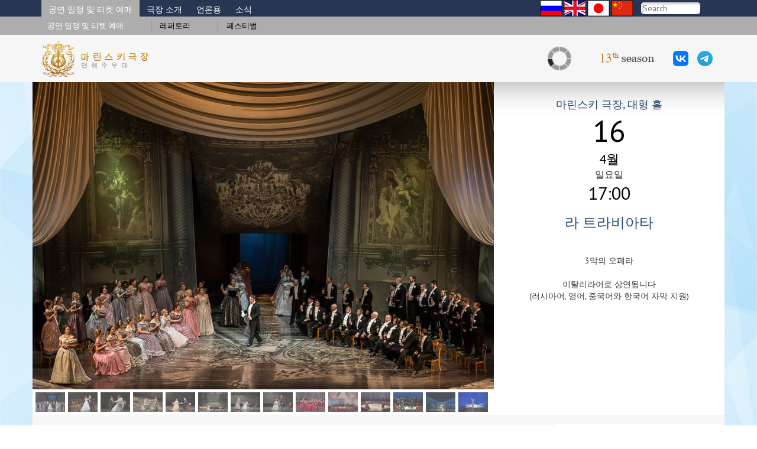

--- FILE ---
content_type: text/html; charset=utf-8
request_url: https://prim.mariinsky.ru/kr/playbill/playbill/2023/4/16/1_1700/
body_size: 10279
content:
<!DOCTYPE html>
<html lang="kr">
	<head>
		<title>라 트라비아타</title>
		<meta http-equiv="Content-Type" content="text/html; charset=utf-8" />
		<meta http-equiv="x-ua-compatible" content="IE=9">
		<meta content="라 트라비아타" name="description" />
		<meta content="라 트라비아타" name="keywords" />
		<meta name="title" content="라 트라비아타" />
		<link rel="image_src" href="/images/logo_kr.gif" />
		<meta name="viewport" content="width=device-width, initial-scale=1.0">
		
		<script src="/js/jquery-1.10.2.min.js"></script>
		<script src="/js/site5/scripts_prim3.js"></script>
		
		<script src="/bootstrap/3.1.0/js/bootstrap.min.js"></script>
		<link href="/bootstrap/3.1.0/css/bootstrap.css" rel="stylesheet">
		<link href="/bootstrap/3.1.0/css/bootstrap-theme.css" rel="stylesheet">
		
		<link href="/css/site5/global_style.css" rel="stylesheet">
		<link href="/css/site5/global_style_prim_update.css?2" rel="stylesheet"> 
		<link href='https://fonts.googleapis.com/css?family=PT+Sans:400,700&subset=latin,cyrillic-ext' rel='stylesheet' type='text/css'>
		<link href='https://fonts.googleapis.com/css?family=PT+Serif+Caption&subset=latin,cyrillic-ext' rel='stylesheet' type='text/css'>
		<link href='https://fonts.googleapis.com/css?family=Gabriela' rel='stylesheet' type='text/css'>

		<link type="text/css" rel="stylesheet" href="https://cdn.kassy.ru/widget/kassy_widget.css?ver=4&9" />
		<script src="https://cdn.kassy.ru/widget/kassy_widget.js?ver=4&10"></script>
		
		<script type="text/javascript" src="http://yandex.st/swfobject/2.2/swfobject.min.js"></script>
		<style>
			#spec_gal_cont{padding:0px;}
			#spec_info_cont{padding:10px; background: url(/images/site5/content_gr.png) repeat-x top left #ffffff; padding-top:25px;}
			.predst_r_col{padding:0px 5px 0px 5px;}
			.container.content{background-color:#f6f6f6;padding-top:0px;}
		</style>
<script>
	$(document).ready(function(){
		intervalID=setInterval(function(){vhodnoy_za_chas()}, 1000);
	});
	
	function vhodnoy_za_chas(){
		$('.t_button .vhodnoy_za_chas').each(function(index) {
			if($(this).hasClass( "ru" ))$(this).attr('href','https://prim.mariinsky.ru/visit/dayticket/');
			else $(this).attr('href','https://prim.mariinsky.ru/en/visit/dayticket/');
		
			if($(this).hasClass( "active" )){
				$(this).removeClass( "active" );
				$(this).text($(this).attr('data'));
			}else{
				$(this).addClass( "active" );
				$(this).attr('data',$(this).text());
				if($(this).hasClass( "ru" )) $(this).text('Входной за час');
				else  $(this).text('Входной за час en');
			}
		});
	}
</script>
<script src="https://pacificfest2.edinoepole.ru/api/v1/script.js" type="text/javascript"></script>
 <style>
#spec_info_cont .t_button a.vhodnoy_za_chas.active{
	background-color: transparent;
	border: 1px solid #919191;
	color: #262626;
}
 </style>
	<script type="text/javascript" src="/js/site5/jquery.lightbox-0.5.js"></script>
		<link rel="stylesheet" type="text/css" href="/css/site5/jquery.lightbox-0.5.css" media="screen" />
		<script type="text/javascript"> 
			$(function() {
				$('a[rel=lightbox]').lightBox();
			});
		</script>
		<link rel="apple-touch-icon" sizes="57x57" href="/images/favicons/apple-icon-57x57.png" />
<link rel="apple-touch-icon" sizes="60x60" href="/images/favicons/apple-icon-60x60.png" />
<link rel="apple-touch-icon" sizes="72x72" href="/images/favicons/apple-icon-72x72.png" />
<link rel="apple-touch-icon" sizes="76x76" href="/images/favicons/apple-icon-76x76.png" />
<link rel="apple-touch-icon" sizes="114x114" href="/images/favicons/apple-icon-114x114.png" />
<link rel="apple-touch-icon" sizes="120x120" href="/images/favicons/apple-icon-120x120.png" />
<link rel="apple-touch-icon" sizes="144x144" href="/images/favicons/apple-icon-144x144.png" />
<link rel="apple-touch-icon" sizes="152x152" href="/images/favicons/apple-icon-152x152.png" />
<link rel="apple-touch-icon" sizes="180x180" href="/images/favicons/apple-icon-180x180.png" />
<link rel="icon" type="image/png" sizes="192x192"  href="/images/favicons/android-icon-192x192.png" />
<link rel="icon" type="image/png" sizes="32x32" href="/images/favicons/favicon-32x32.png" />
<link rel="icon" type="image/png" sizes="96x96" href="/images/favicons/favicon-96x96.png" />
<link rel="icon" type="image/png" sizes="16x16" href="/images/favicons/favicon-16x16.png" />
<link rel="manifest" href="/images/favicons/manifest.json" />
<meta name="msapplication-TileColor" content="#ffffff" />
<meta name="msapplication-TileImage" content="/images/favicons/ms-icon-144x144.png" />
<meta name="theme-color" content="#ffffff" />

<script type="text/javascript">!function(){var t=document.createElement("script");t.type="text/javascript",t.async=!0,t.src='https://vk.com/js/api/openapi.js?169',t.onload=function(){VK.Retargeting.Init("VK-RTRG-1353655-55cIv"),VK.Retargeting.Hit()},document.head.appendChild(t)}();</script><noscript><img src="https://vk.com/rtrg?p=VK-RTRG-1353655-55cIv" style="position:fixed; left:-999px;" alt=""/></noscript>

<!-- Google tag (gtag.js) -->
<script async="1" src="https://www.googletagmanager.com/gtag/js?id=G-J4XSPJXEL2"></script>
<script>
  window.dataLayer = window.dataLayer || [];
  function gtag(){dataLayer.push(arguments);}
  gtag('js', new Date());

  gtag('config', 'G-J4XSPJXEL2');
</script>

<script>
	lang='kr';
</script>
	</head>
<body style="background:url('/images/site5/podlozhka_fullsize.jpg')  fixed center top no-repeat;  height:100%; background-size: cover;">


	<!--system getOuterContent('./tpls/content/prim_ssi/get_banner_line_%custom langPrefix()%.tpl')-->
	<div class="m_level1_cnt" id="ml1">
	<div class="container menu">
		<div class="row">
			<div class="col-md-12">
				<div class="serv_container">
					<table class="u_serv_menu">
						<tr>
							<td><div class="langs_links"><a href="/ru/playbill/playbill/2023/4/16/1_1700/"><img src="/images/prim/lang/prim_lang_ru.png" /></a><a href="/en/playbill/playbill/2023/4/16/1_1700/"><img src="/images/prim/lang/prim_lang_en.png" /></a><a href="/jp/playbill/playbill/2023/4/16/1_1700/"><img src="/images/prim/lang/prim_lang_jp.png" /></a><a href="/cn/playbill/playbill/2023/4/16/1_1700/"><img src="/images/prim/lang/prim_lang_cn.png" /></a></div></td>
							<td style="width:100px;"><form name="search" action="/kr/searchres/" method="get" target="_blank"><input type="hidden" name="searchid" value="2369111" /><input type="hidden" name="l10n" value="kr" /><input type="hidden" name="reqenc" value="" /><input type="text" name="text"  placeholder="Search" class="search_input" value=""  /></form></td>
						</tr>
					</table>
				</div>
				<div class="ml1_cur_part" onclick="toggle_ml1();"></div>
				<div id="m_level1" class="list"><div class="active item"><a title="공연 일정 및 티켓 예매" href="/kr/playbill/">공연 일정 및 티켓 예매</a></div><div class=" item"><a  title="극장 소개" href="/kr/about/">극장 소개</a></div><div class=" item"><a  title="언론용 " href="/kr/press/">언론용 </a></div><div class="last item"><a  title="소식" href="/kr/news1/">소식</a></div></div>
			</div>
		</div>
	</div>
</div>
<div class="m_level2_cnt">
	<div class="container">
				<div  id="m_level2">	<span class="active"><a href="/kr/playbill/playbill/">공연 일정 및 티켓 예매</a></span>	<span class=""><a href="/kr/playbill/repertoire/">레퍼토리</a></span>	<span class=""><a href="/kr/playbill/festivals/">페스티벌</a></span></div>
	</div>
</div>



<div class="popup_banner_hidden head_media_line">
	<div class="container">
		<div class="row">
			<div class="col-md-7 col-sm-12 col-xs-12 line_logo">
				<a href="/kr/"><img class="logo img-responsive" border="0" src="/images/prim/prim_logo_kr.png" /></a>
			</div>
			<div class="col-md-5 col-sm-12 col-xs-12 line_media">
				<div class="auth_block_cont"></div>
				<div class="season"><img src="/images/prim/season_num_kr.png" /></div>
				<a target="_blank" title="VKontakte" class="vk" href="//vk.com/primmariinsky"><img src="/images/site5/vk_ico_.png" /></a>
				<a target="_blank" href="//t.me/primmariinskyofficial" class="tg"><img src="/images/site5/telegram_26.png" /></a>
			</div>
		</div>
	</div>
</div>
	
	
	

<div class="container" align="left" style="padding:0px;">
	<div class="row spec_inf_banner">
		<div class="col-md-8" id="spec_gal_cont">
			<div id="spec_img_cont" align="center"><img src="/images/cms/data/000_primorsky/repertoire/opera/traviata/traviata_gs_6795.jpg" /></div>

			<div class="row" id="spect_img_preview_cont">
				<div class="col-md-12"><div class="spec_gal_cont"><a rel="lightbox" title="Scene from the perfomance" href="/images/cms/data/000_primorsky/repertoire/opera/traviata/qp1a6814.jpg">
<img src="/images/cms/thumbs/551d98995ecb291f6f9767f95217e981376aa8d6/qp1a6814_50_auto_jpg.jpg" width="50" height="33" border="0" />
</a></div><div class="spec_gal_cont"><a rel="lightbox" title="Olga Zharikova as Violetta Valéry, Alexei Kostuk as Alfredo" href="/images/prim/theatre/repertoire/opera/traviata/m1gs4029.jpg">
<img src="/images/cms/thumbs/5e1f4b0364ebd423fe126bfb2ea610a963e0c625/m1gs4029_50_auto_jpg.jpg" width="50" height="33" border="0" />
</a></div><div class="spec_gal_cont"><a rel="lightbox" title="Anastasia Kikot as Violetta, Mergen Sandanov as Alfredo " href="/images/prim/theatre/repertoire/opera/traviata/traviata_kikot_violetta_sandanov_alfredo_qp1a8783.jpg">
<img src="/images/cms/thumbs/5e1f4b0364ebd423fe126bfb2ea610a963e0c625/traviata_kikot_violetta_sandanov_alfredo_qp1a8783_50_auto_jpg.jpg" width="50" height="33" border="0" />
</a></div><div class="spec_gal_cont"><a rel="lightbox" title="Anastasia Kikot as Violetta, Vsevolod Marilov as Joseph " href="/images/cms/data/000_primorsky/repertoire/opera/traviata/qp1a7023.jpg">
<img src="/images/cms/thumbs/551d98995ecb291f6f9767f95217e981376aa8d6/qp1a7023_50_auto_jpg.jpg" width="50" height="33" border="0" />
</a></div><div class="spec_gal_cont"><a rel="lightbox" title="Olga Zharikova as Violetta, Alexei Repin as Giorgio " href="/images/prim/theatre/repertoire/opera/traviata/m1gs4058.jpg">
<img src="/images/cms/thumbs/5e1f4b0364ebd423fe126bfb2ea610a963e0c625/m1gs4058_50_auto_jpg.jpg" width="50" height="33" border="0" />
</a></div><div class="spec_gal_cont"><a rel="lightbox" title="Alena Diyanova as Violetta, Dmitry Nelasov as Giorgio " href="/images/cms/data/000_primorsky/repertoire/opera/traviata/traviata_gs_8654.jpg">
<img src="/images/cms/thumbs/551d98995ecb291f6f9767f95217e981376aa8d6/traviata_gs_8654_50_auto_jpg.jpg" width="50" height="33" border="0" />
</a></div><div class="spec_gal_cont"><a rel="lightbox" title="Alena Diyanova as Violetta, Alina Mikhailik as Annina" href="/images/cms/data/000_primorsky/repertoire/opera/traviata/traviata_gs_8669.jpg">
<img src="/images/cms/thumbs/551d98995ecb291f6f9767f95217e981376aa8d6/traviata_gs_8669_50_auto_jpg.jpg" width="50" height="33" border="0" />
</a></div><div class="spec_gal_cont"><a rel="lightbox" title="Alena Diyanova as Violetta, Alexei Kostuk as Alfredo " href="/images/cms/data/000_primorsky/repertoire/opera/traviata/traviata_gs_8673.jpg">
<img src="/images/cms/thumbs/551d98995ecb291f6f9767f95217e981376aa8d6/traviata_gs_8673_50_auto_jpg.jpg" width="50" height="33" border="0" />
</a></div><div class="spec_gal_cont"><a rel="lightbox" title="Scene from the perfomance. The ball at Flora´s" href="/images/cms/data/000_primorsky/repertoire/opera/traviata/traviata_gs_8692.jpg">
<img src="/images/cms/thumbs/551d98995ecb291f6f9767f95217e981376aa8d6/traviata_gs_8692_50_auto_jpg.jpg" width="50" height="33" border="0" />
</a></div><div class="spec_gal_cont"><a rel="lightbox" title="Scene from the perfomance. The ball at Flora´s" href="/images/cms/data/000_primorsky/repertoire/opera/traviata/traviata_gs_6911.jpg">
<img src="/images/cms/thumbs/551d98995ecb291f6f9767f95217e981376aa8d6/traviata_gs_6911_50_auto_jpg.jpg" width="50" height="33" border="0" />
</a></div><div class="spec_gal_cont"><a rel="lightbox" title="Elena Stikhina as Violetta, Alexei Kostuk as Alfredo  " href="/images/cms/data/000_primorsky/repertoire/opera/traviata/traviata_gs_6960.jpg">
<img src="/images/cms/thumbs/551d98995ecb291f6f9767f95217e981376aa8d6/traviata_gs_6960_50_auto_jpg.jpg" width="50" height="33" border="0" />
</a></div><div class="spec_gal_cont"><a rel="lightbox" title="Scene from the perfomance" href="/images/prim/theatre/repertoire/opera/traviata/traviata_qp1a8932.jpg">
<img src="/images/cms/thumbs/5e1f4b0364ebd423fe126bfb2ea610a963e0c625/traviata_qp1a8932_50_auto_jpg.jpg" width="50" height="33" border="0" />
</a></div><div class="spec_gal_cont"><a rel="lightbox" title="Anastasia Kikot as Violetta, Mergen Sandanov as Alfredo, Vyacheslav Vasilyev as Giorgio" href="/images/prim/theatre/repertoire/opera/traviata/traviata_kikot_violetta_george_vasiliev_sandanov_alfredo_qp1a9003.jpg">
<img src="/images/cms/thumbs/5e1f4b0364ebd423fe126bfb2ea610a963e0c625/traviata_kikot_violetta_george_vasiliev_sandanov_alfredo_qp1a9003_50_auto_jpg.jpg" width="50" height="33" border="0" />
</a></div><div class="spec_gal_cont"><a rel="lightbox" title="Alena Diyanova as Violetta" href="/images/cms/data/000_primorsky/repertoire/opera/traviata/traviata_gs_8771.jpg">
<img src="/images/cms/thumbs/551d98995ecb291f6f9767f95217e981376aa8d6/traviata_gs_8771_50_auto_jpg.jpg" width="50" height="33" border="0" />
</a></div></div>
			</div>
		</div>
		<div class="col-md-4" id="spec_info_cont">
			<div id="spec_inf" itemscope itemtype="http://data-vocabulary.org/Event">
				<div align="center" class="spec_place prim_great_hall">
				<span itemprop="location">마린스키 극장, 대형 홀</span>
				</div>
				<div>
<time itemprop="startDate" datetime="2023-04-16T17:00:00+03:00">
		<div align="center" class="day">16</div>
		<div align="center" class="month">4월</div>
		<div align="center" class="weekday">일요일</div>
		<div align="center" class="hour">17:00</div>
</time>
</div>
				<h1 align="center"  class="prim_great_hall"><span itemprop="summary">라 트라비아타</span></h1>
				<div align="center" class="podtip1"><br />3막의 오페라 </div><br />
				<div align="center">이탈리라어로 상연됩니다<br /> (러시아어, 영어, 중국어와 한국어 자막 지원)
</div>
				<div align="center" class="online_video"></div>
				<div align="center" class="spec_info_status"></div>
				<div align="center" class="spec_info_status"></div>
				
				
			</div>
			<div class="t_button" id="ticket_cont"><!-- empty2  150327  --></div>
		</div>
	</div>
</div>
	
	



	
<div class="container content" align="left" style="background-color: #f6f6f6; padding-bottom: 40px;">
	<div class="row gr_bottom" style="margin-top:15px;" >
		<div class="col-md-9">
			<div id="spec_info_container">


<div class="row">
	<div class="col-md-12">

		<h3 class="showed sostav inf_block_title" onclick="show_spec_inf_block('sostav');">Performers</h3>
		<div class="spec_inf_b">
			<div class="sostav inf_block showed">
				<div class="conductor">지휘자: <p>파벨 스멜코프</p></div>
				<div><p>비올레타 발레리:&nbsp;<a href="https://prim.mariinsky.ru/en/company/opera/soloists/sopranos/alina_mikhailik/">Alina&nbsp;Mikhailik</a><br /> 알프레도 제르몽:&nbsp;<a href="https://prim.mariinsky.ru/en/company/opera/soloists/tenors/alexei_kostyuk/">Alexei&nbsp;Kostyuk</a><br /> 조르쥬 제르몽:&nbsp;<a href="https://prim.mariinsky.ru/en/company/opera/soloists/baritones/cesar_mendez/">C&eacute;sar M&eacute;ndez</a></p></div>
				
			</div>
		</div>

		<h3 class="hided avtori inf_block_title" onclick="show_spec_inf_block('avtori');">Credits</h3>
		<div class="spec_inf_b">
			<div class="avtori inf_block hided">
				<div><p>작곡: 주세페 베르디<br />알렉상드르 뒤마 필스의 소설 &laquo;동백꽃 여인&raquo;을 바탕으로 한 극본: 프란체스코 마리아 피아베</p></div>
				<div><p>음악 감독: 발레리 게르기예프<br />수석 반주자: 올가 크루코비치<br />무대 감독: 샤를리 루보<br />복원 감독: 안나 시시키나<br />예술 감독: 베라느르 아르누<br />의상 제작자: 카탸 듀플로<br />조명 디자이너: 이고르 카르마노프<br />안무 감독: 드미트리 코르네예프<br />수석 지휘자: 라리사 쉐이코프스카야<br />지휘자: 안나 피피야</p></div>
			</div>
		</div>
		
		<h3 class="hided story inf_block_title" onclick="show_spec_inf_block('story');">SYNOPSIS</h3>
			<div class="spec_inf_b">
				<div class="story inf_block hided">
					<div><div><p>XIX 세기 중반의 파리와 그 주변</p>
<p><strong>제1막 </strong><br /> 파리. 유명한 비올레타 발레리 창녀의 집은 즐거움으로 가득 차 있다. 비올레타의 탄상자들은 그녀의 회복을 축하한다. 손님들 중에 젊은 알프레도 제르몽 자작이 있다. 그는 집 여주인을 사랑한다. 알프레도는 손님들의 요청에 따라 비올레타에게 헌정된 잔치 노래를 부른다. 모두가 춤을 추려고 하지만 비올레타는 몸이 안 좋아진다. 자기를 내버려 두라고 한다. 알프레도는 사랑하는 비올레타의 병을 걱정하니 삶의 방식을 바꾸라고, 자신의 감정을 믿으라고 한다. 알프레도의 사랑은 비올레타에게 행복에 대한 희망을 일깨운다.</p>
<p><strong>제2막</strong><br /> 파리 근처에 있는 별장. 서로 사랑에 빠져 있는 알프레도와 비올레타는 여기에서 산다. 그들의 행복이 밝지만, 알프레도는 하녀인 안니나에게서 비올레타가 비밀리에 물건을 판다는 것을 알게 된다. 양심의 가책을 괴로워하는 알프레도는 돈 문제를 해결하기 위해 파리로 간다.</p>
<p>집으로 돌아오는 비롤레타는 알프레도를 못 찾는다. 주세페 정원사는 플로라에게서 받은 편지를 전한다. 이는 무도회 초대장이다. 비올레타는 무관심하게 편지를 놓는다. 안 가겠다.</p>
<p>갑자기 알프레도의 아버지 조르쥬 제르몽이 온다. 그는 비올레타에게 아들을 망가뜨리며 가문의 명성을 망친다고 비난한다. 비올레타는 절망에 빠져 있다. 그녀는 치명적인 병에 걸려있고, 오래 살지 못할 것인데, 알프레도에 대한 사랑은 유일한 기쁨과 위로이다. 알프레도의 아버지는 비올레타의 정성에 놀랐지만 둘이 헤어지기를 고집한다. 비올레타는 포기하고 자기의 행복을 희생하기로 결정한다./p&gt;</p>
<p>알프레도는 파리에서 돌아온다. 그는 비올레타의 흥분에 놀랐다. 그녀가 마지막으로 알프로도에게 뜨거운 사랑에 대한 말을 하고 떠난다. 알프레도는 행복하다. 그는 비올레타에게 "이것은 바로 사랑으로 사는 마음"이라고 한다.</p>
<p>알프레도는 편지를 받는다. 두폴 남작에게 돌아간다는 비올레타의 작별 편지. 알프레도는 좌절한다.</p>
<p>조르쥬 제르몽이 입장한다. 그는 아들에게 가문의 집, 고향인 프로방스에 돌아가자고 한다. 알프레도는 아버지의 말을 듣지 않는다. 비올레타의 짓을 이해할 수는 없다. 갑자기 알프레드는 플로라에게서 받은 초대장을 발견한다. 이제 비올레타를 어디에서 찾을지 알고 있다. 얼른 파리로!</p>
<p><strong>제 3막 </strong><br /> <em>장면 1</em><br /> 플로라네 무도회. 손님 중에 알프레도가 있다. 비올레타는 두폴 남작과 함께 들어간다. 그녀는 사랑하는 사람과 헤어진 것을 고통스럽게 겪는다. 알프레도는 남작과 싸우기를 시작한다.</p>
<p>손님은 저녁 식사에 초대된다. 알프레도와 비올레타는 혼자 남아 있다. 알프레도는 비올레타에게 돌아오라고 요구하지만, 그녀가 준 약속을 어길 수 없다.</p>
<p>질투로 정신을 잃은 알프레드는 손님들을 부르며 모두들 앞에서 비올레타에게 돈을 던진다. 이는 그 동안 받은 사랑에 대한 지불.</p>
<p><em>장면2</em><br /> 고통과 병으로 부서지며 친구들로 버려진 비올레타는 서서히 죽는다. 그녀는 죽음이 다가오는 것을 안다. 비올레타는 조르쥬 제르몽에게서 받은 편지를 다시 읽는다. 진실을 알게 된 알프레도가 용서를 구하러 그녀에게 곧 올 것이라고 말하는 편지.</p>
<p>긴장한 안니나가 알프레도의 도착을 보고한다. 두 연인은 재결합한다. 그들은 파리를 영원히 떠나고 새로운 삶에 대해 꿈꾼다.</p>
<p>그러나 비올레타의 힘이 완전히 빠졌다. 그녀는 죽는다.</p></div></div>
				</div>
			</div>
		<h3 class="hided about_spec inf_block_title" onclick="show_spec_inf_block('about_spec');">About the production</h3><div class="spec_inf_b"><div class="about_spec inf_block hided"><div><p>An image of the fallen woman (this is how the title of the opera is translated) with a noble heart grew extremely popular in the nineteenth century. The theme of the splendor and miseries of courtesans, besides the novel of Honore de Balzac with the same title, was touched upon by Joseph Eugene Sue in his novel <em>The Mysteries of Paris</em> and by Vsevolod Krestovsky in his novel <em>Slums of St Petersburg</em>. The Characters of those novels have their literary sisters and heirs represented by Dostoevsky&rsquo;s Sonya Marmeladova, Zhenka from Kuprin&rsquo;s story <em>The Pit</em>, and Katyusha Maslova from Tolstoy&rsquo;s <em>Resurrection</em>. In 1848 Verdi was a witness of a scandalous success of the autobiographical novel of Alexandre Dumas, fils, <em>La Dame aux Camelias</em> (<em>The Lady of the Camellias</em>). Dumas told his own story of passion for Marie Duplessis, a famous woman of demimonde (in the book she appears under the name of Marguerite Gauthier). She died of tuberculosis in young age. The book turned out to be so popular that the word <em>camellia</em> soon became a common noun to mark a kept-woman. The opening of Verdi&rsquo;s opera that was based on the novel&rsquo;s plot, did not avoid a scandal either. However the unfavorable reaction of the audience was provoked not so much by the story and music but by the performers. Otherwise would it be possible to explain why a bit later <em>La traviata</em> was triumphantly performed in the largest opera theatres, and today it is in the top 10 operas of the world opera repertoire?</p>
<p>The music of Verdi&rsquo;s opera is saturated with the element of waltz that reigned in European salons of the nineteenth century. This atmosphere was precisely captured in Pushkin&rsquo;s poetry, &ldquo;Both dull and yet so flaky just like a twirl of youthful life, the noisy waltzing twirl so swiftly goes around, a coupe after couple is darting by.&rdquo; A short and bright life of the courtesan Violetta flies by very quickly in that chase for pleasures, just like that twirl of waltz. The waltz for that time is more than a dance. Its emergence made a real revolution. It replaced the arrogant minuet of the previous historic period when dance partners cold only touch tips of their fingers. When the waltz came it immediately gained a reputation of &lsquo;a devil&rsquo;s dance&rsquo; and became a symbol of seduction. Its moves were considered inappropriate because the man was supposed to embrace the woman and hold her like that in front of other people. However it did not stop the waltz from spreading like epidemics and reaching the highest circles of the society.</p>
<p><em>La traviata</em> is truly an opera-portrait of Violetta. The character of her lover Alfred and his father Giorgio Germont really reveal themselves only by being around her. The role of Violetta is really a part for a Prima Donna and they always stage this opera having in mind a leading soprano in the company. <em>La traviata</em> at the the Primorsky Stage was brought from the historic Mariinsky Theatre Stage. It was produced by the French team with their director Charles Roubaud invited by Valery Gergiev. It is a spectacular show with silver and golden scenery built according to historic designs, using miles of silk and velvet fabric to make luxurious costumes. It was staged in 2002 and the leading role was to be sung by the world famous opera star Anna Netrebko.</p>
<p><em>Nadezhda Koulygina</em></p></div></div></div>

		<br />
		<div></div>					
		<div><p>세계 초연: 1853년 3월 6일, 라 페니체 극장, 베니스<br />초연: 2002년 12월 15일, 마린스키 극장, 상트페테르부르크<br />블라디보스토크 초연: 2015년 9월 25일</p>
<p>소요시간: 3시간 15분<br />공연은 2번의 휴식시간을 포함합니다</p></div>
		<div></div>
		<div></div>
		<div></div>
		<div><span class="age_limit"  onclick="show_age_limit(this);" >Age category 12+ </span></div>
		<br />
				
		
		
	</div>
</div></div>
			<div class="tree"></div>
		</div>
		<div class="col-md-3 predst_r_col">
			<div style="margin-bottom:15px;"><div align="center"><div class="afisha_banner"><div class="indefinite title">라 트라비아타  <br /><span style="font-size:13px;"> on the playbill</span></div><table class="spec_in_future"><tr class="prim_great_hall"><td><a href="/kr/playbill/playbill/2026/1/16/1_1900/">16  2026, 19:00</a></td></tr><tr class="prim_great_hall"><td><a href="/kr/playbill/playbill/2026/2/19/1_1900/">19  2026, 19:00</a></td></tr></table></div></div></div>
			<div style="margin-bottom:15px;"></div>
			<div style="margin-bottom:15px;"></div>
		</div>
	</div>
</div>

<div id="muz_popup_descr"><div></div></div>		
	<div class="container foot"  style="background-color:#f6f6f6; padding-bottom:15px;">
	<div class="row" style="margin-left:-5px;">
		<div class="col-md-4 col-sm-12 col-xs-12">
			<div style="padding-bottom:16px;">
				<img src="/images/site5/footer_logo_kr.jpg" />
			</div>
			<div style="padding-bottom:16px;">
				
<div><strong>© 2016 – 2026</strong></div>
<div><strong>The Mariinsky Theatre</strong></div>
			</div>
			<div style="padding-bottom:16px;" class="mariinsky_help">	
				
Primorsky Stage Information Service<br />
+7&nbsp;423&nbsp;240&nbsp;60&nbsp;60<br />
<a href="mailto:tickets-prim@mariinsky.ru">tickets-prim@mariinsky.ru</a><br />
			</div>
			<div style="padding-bottom: 22px;">

				<div class="footer_s_nets">
					<a target="_blank" href="https://vk.com/primmariinsky"><img src="/images/site5/vk_ico_.png" /></a>
<a target="_blank" href="https://t.me/primmariinskyofficial"><img src="/images/site5/telegram_26.png" /></a>

				</div>
			</div>
			<div class="mariinsky_help">
				Local file does not exist or can not be opened
			</div>
			<div style="padding-bottom:16px;" class="mariinsky_help">	
				<div style="padding-bottom:6px;">Download Mariinsky Theatre Mobile App</div>
				<div>
					<a href="https://www.mariinsky.ru/links/android_app_prim/"><img src="https://www.mariinsky.ru/images/site5/mobile_download_google_kr.png" height="36px" /></a> 
					<a href="https://www.mariinsky.ru/links/apple_app_prim/"><img src="https://www.mariinsky.ru/images/site5/mobile_download_apple_kr.png" height="36px" /></a>
				</div>
			</div>
		</div>
		<div class="col-md-4  col-sm-7 col-xs-8 mt_halls" style="margin-top:22px;">
				<a style="display:block;background: url('//prim.mariinsky.ru/images/site5/primorsky_ico_37.png') no-repeat left top; padding-left:45px; margin:0px 0px 12px; 0px; min-height:37px; width: 225px;" class="fs13" href="//prim.mariinsky.ru/en/">마린스키 극장 :<br />20&nbsp;Fastovskaya&nbsp;Street,&nbsp;Vladivostok</a>
				
				<div style="color:#a16d30; font-family:'PT Sans',sans-serif; padding-left:45px;" align="left">St Petersburg</div>
				
				<a style="display:block;background: url('//www.mariinsky.ru/images/site5/mt_ico_37.png') no-repeat left top; padding-left:45px; margin:0px 0px 12px; 0px; min-height:37px; width: 225px;" class="mt_color fs13" href="//www.mariinsky.ru/en/about/history/mariinsky_theatre/">Mariinsky Theatre:<br />1 Theatre Square </a>
				<a style="display:block;background: url('//www.mariinsky.ru/images/site5/mt2_ico_37.png') no-repeat left top; padding-left:45px; margin:0px 0px 12px; 0px; min-height:37px; width: 225px;" class="mt2_color fs13" href="//www.mariinsky.ru/en/about/history/mariinsky_ii/">Mariinsky II:<br />34 Dekabristov Street</a>
				<a style="display:block; background: url('//www.mariinsky.ru/images/site5/mt2_ico_strav.png') no-repeat left top; padding-left:45px; margin:0px 0px 12px; 0px; min-height:37px; width: 225px;" class="mt2_color fs13" href="//www.mariinsky.ru/en/about/history/stravinsky_hall/">The Stravinsky Hall<br />34 Dekabristov Street<br />(entry from Minsky Lane)</a>
				<a style="display:block; background: url('//www.mariinsky.ru/images/site5/mt2_ico_37_2.png') no-repeat left top; padding-left:45px; margin:0px 0px 12px; 0px; min-height:37px; width: 225px;" class="mt2_color fs13" href="//www.mariinsky.ru/en/about/history/chamber_venues/">Сhamber venues of the Mariinsky II</a>			
				<a style="display:block;background: url('//www.mariinsky.ru/images/site5/kz_ico_37.png') no-repeat left top; padding-left:45px; margin:0px 0px 12px; 0px; min-height:37px; width: 225px;line-height:1.2;" class="kz_color fs13" href="//www.mariinsky.ru/en/about/history/concert_hall/">Concert Hall:<br />20 Pisareva Street (entry from&nbsp;Dekabristov,&nbsp;37)</a>
				
				
				<div style="padding-left:45px;  font-family:'PT Sans',sans-serif; color:#a16d30;" align="left">North Ossetia−Alania Branch (Vladikavkaz)</div>

				<a style="display:block;background: url('//alania.mariinsky.ru/images/kavkaz/kavkaz1_37_ico.png') no-repeat left top; padding-left:45px; margin:0px 0px 12px; 0px; min-height:37px;line-height:1.1; " href="https://alania.mariinsky.ru/en/">Opera and Ballet Theatre<br />18 Tkhapsaeva Street, Vladikavkaz</a>
				
				<a style="display:block;background: url('//alania.mariinsky.ru/images/kavkaz/kavkaz2_37_ico.png') no-repeat left top; padding-left:45px; margin:0px 0px 17px; 0px; min-height:37px;line-height:1.1; " href="https://alania.mariinsky.ru/en/">Concert Hall<br />34 Millera Street, Vladikavkaz</a>
				
				
		</div>

		<div class="col-md-4 col-sm-5 col-xs-4" style="margin-top:22px;">
			<div class="mariinsky">
<a target="_blank" class="mt" href="https://www.mariinsky.ru/ru/">mariinsky.ru</a>
<a target="_blank" class="tv" href="https://mariinsky.tv/">mariinsky.tv</a>
<a target="_blank"  class="fm" href="https://www.mariinsky.ru/fm/">mariinsky.fm</a>
<!--<a target="_blank"  class="us" href="http://mariinsky.us">mariinsky.us</a>
<a target="_blank"  class="cn" href="https://www.mariinsky.cn">mariinsky.cn</a>
-->


</div>
		</div>
	</div>
	<div class="row"  style="margin-left:-5px;">
		<div class="col-md-12" style="color:#9f9f9f; font-size:13px;">
			
사이트 자료와 디자인 요소 사용 또는 모방은 저작권자의 허가 없이는 금지됩니다.
		</div>
	</div>
</div>	
	
	<div style="" id="age_limit_popup">
	<img align="right" src="/images/site5/site5_popup_close.jpg" onclick="hide_age_limit('age_limit_popup');" style="cursor:pointer; " />
	<div  id="age_limit_popup_cnt">
		<div align="left"> <p>The highlighting of performances by age represents recommendations.</p> <p>
This highlighting is being used in accordance with Federal Law N139-FZ dated 28 July 2012 “On the introduction of changes to the Federal Law ‘On the protection of children from information that may be harmful to their health and development’ and other legislative acts of the Russian Federation.”</p> 
</div>
	</div>
</div>
	
	<div id="spec_video_cnt"></div>
</body>
</html><!-- This page generated in 0.301083 secs by TPL, SITE MODE -->